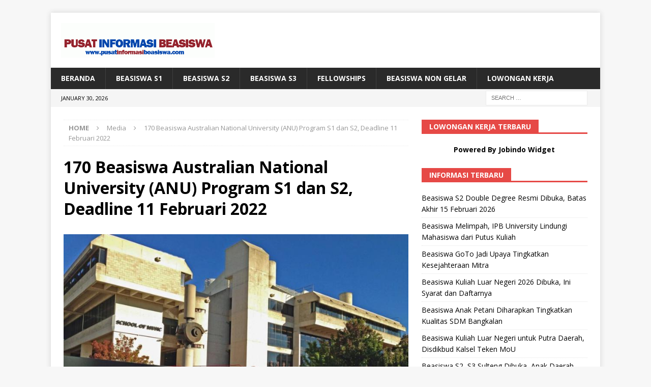

--- FILE ---
content_type: text/html; charset=UTF-8
request_url: https://www.pusatinformasibeasiswa.com/170-beasiswa-australian-national-university-anu-program-s1-dan-s2-deadline-11-februari-2022/anu-building/
body_size: 11117
content:
<!DOCTYPE html>
<html class="no-js mh-one-sb" dir="ltr" lang="en-US" prefix="og: https://ogp.me/ns#">
<head>
<meta name="google-site-verification" content="hBR0UYikRGaDSJAAVncXDznUG0Cx5T9IxFp-cbfTspk" />
	<meta name="msvalidate.01" content="6A407C6583D524273EF015A548D10A04" />
<meta charset="UTF-8">
<meta name="viewport" content="width=device-width, initial-scale=1.0">
<link rel="profile" href="https://gmpg.org/xfn/11" />
<title>170 Beasiswa Australian National University (ANU) Program S1 dan S2, Deadline 11 Februari 2022 | Pusat Informasi Beasiswa</title>
	<style>img:is([sizes="auto" i], [sizes^="auto," i]) { contain-intrinsic-size: 3000px 1500px }</style>
	
		<!-- All in One SEO 4.8.1.1 - aioseo.com -->
	<meta name="description" content="170 Beasiswa Australian National University (ANU) Program S1 dan S2, Deadline 11 Februari 2022" />
	<meta name="robots" content="max-image-preview:large" />
	<meta name="author" content="admin"/>
	<link rel="canonical" href="https://www.pusatinformasibeasiswa.com/170-beasiswa-australian-national-university-anu-program-s1-dan-s2-deadline-11-februari-2022/anu-building/" />
	<meta name="generator" content="All in One SEO (AIOSEO) 4.8.1.1" />
		<meta property="og:locale" content="en_US" />
		<meta property="og:site_name" content="Pusat Informasi Beasiswa | Beasiswa D3 S1 S2 S3 Dalam Negeri &amp; Luar Negeri" />
		<meta property="og:type" content="article" />
		<meta property="og:title" content="170 Beasiswa Australian National University (ANU) Program S1 dan S2, Deadline 11 Februari 2022 | Pusat Informasi Beasiswa" />
		<meta property="og:description" content="170 Beasiswa Australian National University (ANU) Program S1 dan S2, Deadline 11 Februari 2022" />
		<meta property="og:url" content="https://www.pusatinformasibeasiswa.com/170-beasiswa-australian-national-university-anu-program-s1-dan-s2-deadline-11-februari-2022/anu-building/" />
		<meta property="og:image" content="https://www.pusatinformasibeasiswa.com/wp-content/uploads/2015/10/cropped-pusatinformasibeasiswa.gif" />
		<meta property="og:image:secure_url" content="https://www.pusatinformasibeasiswa.com/wp-content/uploads/2015/10/cropped-pusatinformasibeasiswa.gif" />
		<meta property="article:published_time" content="2021-07-30T00:14:55+00:00" />
		<meta property="article:modified_time" content="2021-07-30T00:15:01+00:00" />
		<meta name="twitter:card" content="summary" />
		<meta name="twitter:title" content="170 Beasiswa Australian National University (ANU) Program S1 dan S2, Deadline 11 Februari 2022 | Pusat Informasi Beasiswa" />
		<meta name="twitter:description" content="170 Beasiswa Australian National University (ANU) Program S1 dan S2, Deadline 11 Februari 2022" />
		<meta name="twitter:image" content="https://www.pusatinformasibeasiswa.com/wp-content/uploads/2015/10/cropped-pusatinformasibeasiswa.gif" />
		<script type="application/ld+json" class="aioseo-schema">
			{"@context":"https:\/\/schema.org","@graph":[{"@type":"BreadcrumbList","@id":"https:\/\/www.pusatinformasibeasiswa.com\/170-beasiswa-australian-national-university-anu-program-s1-dan-s2-deadline-11-februari-2022\/anu-building\/#breadcrumblist","itemListElement":[{"@type":"ListItem","@id":"https:\/\/www.pusatinformasibeasiswa.com\/#listItem","position":1,"name":"Home","item":"https:\/\/www.pusatinformasibeasiswa.com\/","nextItem":{"@type":"ListItem","@id":"https:\/\/www.pusatinformasibeasiswa.com\/170-beasiswa-australian-national-university-anu-program-s1-dan-s2-deadline-11-februari-2022\/anu-building\/#listItem","name":"170 Beasiswa Australian National University (ANU) Program S1 dan S2, Deadline 11 Februari 2022"}},{"@type":"ListItem","@id":"https:\/\/www.pusatinformasibeasiswa.com\/170-beasiswa-australian-national-university-anu-program-s1-dan-s2-deadline-11-februari-2022\/anu-building\/#listItem","position":2,"name":"170 Beasiswa Australian National University (ANU) Program S1 dan S2, Deadline 11 Februari 2022","previousItem":{"@type":"ListItem","@id":"https:\/\/www.pusatinformasibeasiswa.com\/#listItem","name":"Home"}}]},{"@type":"ItemPage","@id":"https:\/\/www.pusatinformasibeasiswa.com\/170-beasiswa-australian-national-university-anu-program-s1-dan-s2-deadline-11-februari-2022\/anu-building\/#itempage","url":"https:\/\/www.pusatinformasibeasiswa.com\/170-beasiswa-australian-national-university-anu-program-s1-dan-s2-deadline-11-februari-2022\/anu-building\/","name":"170 Beasiswa Australian National University (ANU) Program S1 dan S2, Deadline 11 Februari 2022 | Pusat Informasi Beasiswa","description":"170 Beasiswa Australian National University (ANU) Program S1 dan S2, Deadline 11 Februari 2022","inLanguage":"en-US","isPartOf":{"@id":"https:\/\/www.pusatinformasibeasiswa.com\/#website"},"breadcrumb":{"@id":"https:\/\/www.pusatinformasibeasiswa.com\/170-beasiswa-australian-national-university-anu-program-s1-dan-s2-deadline-11-februari-2022\/anu-building\/#breadcrumblist"},"author":{"@id":"https:\/\/www.pusatinformasibeasiswa.com\/author\/admin\/#author"},"creator":{"@id":"https:\/\/www.pusatinformasibeasiswa.com\/author\/admin\/#author"},"datePublished":"2021-07-30T07:14:55+07:00","dateModified":"2021-07-30T07:15:01+07:00"},{"@type":"Organization","@id":"https:\/\/www.pusatinformasibeasiswa.com\/#organization","name":"Pusat Informasi Beasiswa","description":"Beasiswa D3 S1 S2 S3 Dalam Negeri & Luar Negeri","url":"https:\/\/www.pusatinformasibeasiswa.com\/","logo":{"@type":"ImageObject","url":"https:\/\/www.pusatinformasibeasiswa.com\/wp-content\/uploads\/2015\/10\/cropped-pusatinformasibeasiswa.gif","@id":"https:\/\/www.pusatinformasibeasiswa.com\/170-beasiswa-australian-national-university-anu-program-s1-dan-s2-deadline-11-februari-2022\/anu-building\/#organizationLogo","width":556,"height":126},"image":{"@id":"https:\/\/www.pusatinformasibeasiswa.com\/170-beasiswa-australian-national-university-anu-program-s1-dan-s2-deadline-11-februari-2022\/anu-building\/#organizationLogo"}},{"@type":"Person","@id":"https:\/\/www.pusatinformasibeasiswa.com\/author\/admin\/#author","url":"https:\/\/www.pusatinformasibeasiswa.com\/author\/admin\/","name":"admin","image":{"@type":"ImageObject","@id":"https:\/\/www.pusatinformasibeasiswa.com\/170-beasiswa-australian-national-university-anu-program-s1-dan-s2-deadline-11-februari-2022\/anu-building\/#authorImage","url":"https:\/\/secure.gravatar.com\/avatar\/ef64d23a472ad45c17fe7e1dbfd8e37504616f7b097546671cca43d352211ca0?s=96&d=mm&r=g","width":96,"height":96,"caption":"admin"}},{"@type":"WebSite","@id":"https:\/\/www.pusatinformasibeasiswa.com\/#website","url":"https:\/\/www.pusatinformasibeasiswa.com\/","name":"Pusat Informasi Beasiswa","description":"Beasiswa D3 S1 S2 S3 Dalam Negeri & Luar Negeri","inLanguage":"en-US","publisher":{"@id":"https:\/\/www.pusatinformasibeasiswa.com\/#organization"}}]}
		</script>
		<!-- All in One SEO -->

<link rel='dns-prefetch' href='//static.addtoany.com' />
<link rel='dns-prefetch' href='//fonts.googleapis.com' />
<link rel="alternate" type="application/rss+xml" title="Pusat Informasi Beasiswa &raquo; Feed" href="https://www.pusatinformasibeasiswa.com/feed/" />
		<!-- This site uses the Google Analytics by MonsterInsights plugin v9.11.1 - Using Analytics tracking - https://www.monsterinsights.com/ -->
		<!-- Note: MonsterInsights is not currently configured on this site. The site owner needs to authenticate with Google Analytics in the MonsterInsights settings panel. -->
					<!-- No tracking code set -->
				<!-- / Google Analytics by MonsterInsights -->
		<script type="e88aad4975ae4c6c97ae1aaa-text/javascript">
/* <![CDATA[ */
window._wpemojiSettings = {"baseUrl":"https:\/\/s.w.org\/images\/core\/emoji\/16.0.1\/72x72\/","ext":".png","svgUrl":"https:\/\/s.w.org\/images\/core\/emoji\/16.0.1\/svg\/","svgExt":".svg","source":{"concatemoji":"https:\/\/www.pusatinformasibeasiswa.com\/wp-includes\/js\/wp-emoji-release.min.js?ver=6.8.3"}};
/*! This file is auto-generated */
!function(s,n){var o,i,e;function c(e){try{var t={supportTests:e,timestamp:(new Date).valueOf()};sessionStorage.setItem(o,JSON.stringify(t))}catch(e){}}function p(e,t,n){e.clearRect(0,0,e.canvas.width,e.canvas.height),e.fillText(t,0,0);var t=new Uint32Array(e.getImageData(0,0,e.canvas.width,e.canvas.height).data),a=(e.clearRect(0,0,e.canvas.width,e.canvas.height),e.fillText(n,0,0),new Uint32Array(e.getImageData(0,0,e.canvas.width,e.canvas.height).data));return t.every(function(e,t){return e===a[t]})}function u(e,t){e.clearRect(0,0,e.canvas.width,e.canvas.height),e.fillText(t,0,0);for(var n=e.getImageData(16,16,1,1),a=0;a<n.data.length;a++)if(0!==n.data[a])return!1;return!0}function f(e,t,n,a){switch(t){case"flag":return n(e,"\ud83c\udff3\ufe0f\u200d\u26a7\ufe0f","\ud83c\udff3\ufe0f\u200b\u26a7\ufe0f")?!1:!n(e,"\ud83c\udde8\ud83c\uddf6","\ud83c\udde8\u200b\ud83c\uddf6")&&!n(e,"\ud83c\udff4\udb40\udc67\udb40\udc62\udb40\udc65\udb40\udc6e\udb40\udc67\udb40\udc7f","\ud83c\udff4\u200b\udb40\udc67\u200b\udb40\udc62\u200b\udb40\udc65\u200b\udb40\udc6e\u200b\udb40\udc67\u200b\udb40\udc7f");case"emoji":return!a(e,"\ud83e\udedf")}return!1}function g(e,t,n,a){var r="undefined"!=typeof WorkerGlobalScope&&self instanceof WorkerGlobalScope?new OffscreenCanvas(300,150):s.createElement("canvas"),o=r.getContext("2d",{willReadFrequently:!0}),i=(o.textBaseline="top",o.font="600 32px Arial",{});return e.forEach(function(e){i[e]=t(o,e,n,a)}),i}function t(e){var t=s.createElement("script");t.src=e,t.defer=!0,s.head.appendChild(t)}"undefined"!=typeof Promise&&(o="wpEmojiSettingsSupports",i=["flag","emoji"],n.supports={everything:!0,everythingExceptFlag:!0},e=new Promise(function(e){s.addEventListener("DOMContentLoaded",e,{once:!0})}),new Promise(function(t){var n=function(){try{var e=JSON.parse(sessionStorage.getItem(o));if("object"==typeof e&&"number"==typeof e.timestamp&&(new Date).valueOf()<e.timestamp+604800&&"object"==typeof e.supportTests)return e.supportTests}catch(e){}return null}();if(!n){if("undefined"!=typeof Worker&&"undefined"!=typeof OffscreenCanvas&&"undefined"!=typeof URL&&URL.createObjectURL&&"undefined"!=typeof Blob)try{var e="postMessage("+g.toString()+"("+[JSON.stringify(i),f.toString(),p.toString(),u.toString()].join(",")+"));",a=new Blob([e],{type:"text/javascript"}),r=new Worker(URL.createObjectURL(a),{name:"wpTestEmojiSupports"});return void(r.onmessage=function(e){c(n=e.data),r.terminate(),t(n)})}catch(e){}c(n=g(i,f,p,u))}t(n)}).then(function(e){for(var t in e)n.supports[t]=e[t],n.supports.everything=n.supports.everything&&n.supports[t],"flag"!==t&&(n.supports.everythingExceptFlag=n.supports.everythingExceptFlag&&n.supports[t]);n.supports.everythingExceptFlag=n.supports.everythingExceptFlag&&!n.supports.flag,n.DOMReady=!1,n.readyCallback=function(){n.DOMReady=!0}}).then(function(){return e}).then(function(){var e;n.supports.everything||(n.readyCallback(),(e=n.source||{}).concatemoji?t(e.concatemoji):e.wpemoji&&e.twemoji&&(t(e.twemoji),t(e.wpemoji)))}))}((window,document),window._wpemojiSettings);
/* ]]> */
</script>
<style id='wp-emoji-styles-inline-css' type='text/css'>

	img.wp-smiley, img.emoji {
		display: inline !important;
		border: none !important;
		box-shadow: none !important;
		height: 1em !important;
		width: 1em !important;
		margin: 0 0.07em !important;
		vertical-align: -0.1em !important;
		background: none !important;
		padding: 0 !important;
	}
</style>
<link rel='stylesheet' id='wp-block-library-css' href='https://www.pusatinformasibeasiswa.com/wp-includes/css/dist/block-library/style.min.css?ver=6.8.3' type='text/css' media='all' />
<style id='classic-theme-styles-inline-css' type='text/css'>
/*! This file is auto-generated */
.wp-block-button__link{color:#fff;background-color:#32373c;border-radius:9999px;box-shadow:none;text-decoration:none;padding:calc(.667em + 2px) calc(1.333em + 2px);font-size:1.125em}.wp-block-file__button{background:#32373c;color:#fff;text-decoration:none}
</style>
<style id='global-styles-inline-css' type='text/css'>
:root{--wp--preset--aspect-ratio--square: 1;--wp--preset--aspect-ratio--4-3: 4/3;--wp--preset--aspect-ratio--3-4: 3/4;--wp--preset--aspect-ratio--3-2: 3/2;--wp--preset--aspect-ratio--2-3: 2/3;--wp--preset--aspect-ratio--16-9: 16/9;--wp--preset--aspect-ratio--9-16: 9/16;--wp--preset--color--black: #000000;--wp--preset--color--cyan-bluish-gray: #abb8c3;--wp--preset--color--white: #ffffff;--wp--preset--color--pale-pink: #f78da7;--wp--preset--color--vivid-red: #cf2e2e;--wp--preset--color--luminous-vivid-orange: #ff6900;--wp--preset--color--luminous-vivid-amber: #fcb900;--wp--preset--color--light-green-cyan: #7bdcb5;--wp--preset--color--vivid-green-cyan: #00d084;--wp--preset--color--pale-cyan-blue: #8ed1fc;--wp--preset--color--vivid-cyan-blue: #0693e3;--wp--preset--color--vivid-purple: #9b51e0;--wp--preset--gradient--vivid-cyan-blue-to-vivid-purple: linear-gradient(135deg,rgba(6,147,227,1) 0%,rgb(155,81,224) 100%);--wp--preset--gradient--light-green-cyan-to-vivid-green-cyan: linear-gradient(135deg,rgb(122,220,180) 0%,rgb(0,208,130) 100%);--wp--preset--gradient--luminous-vivid-amber-to-luminous-vivid-orange: linear-gradient(135deg,rgba(252,185,0,1) 0%,rgba(255,105,0,1) 100%);--wp--preset--gradient--luminous-vivid-orange-to-vivid-red: linear-gradient(135deg,rgba(255,105,0,1) 0%,rgb(207,46,46) 100%);--wp--preset--gradient--very-light-gray-to-cyan-bluish-gray: linear-gradient(135deg,rgb(238,238,238) 0%,rgb(169,184,195) 100%);--wp--preset--gradient--cool-to-warm-spectrum: linear-gradient(135deg,rgb(74,234,220) 0%,rgb(151,120,209) 20%,rgb(207,42,186) 40%,rgb(238,44,130) 60%,rgb(251,105,98) 80%,rgb(254,248,76) 100%);--wp--preset--gradient--blush-light-purple: linear-gradient(135deg,rgb(255,206,236) 0%,rgb(152,150,240) 100%);--wp--preset--gradient--blush-bordeaux: linear-gradient(135deg,rgb(254,205,165) 0%,rgb(254,45,45) 50%,rgb(107,0,62) 100%);--wp--preset--gradient--luminous-dusk: linear-gradient(135deg,rgb(255,203,112) 0%,rgb(199,81,192) 50%,rgb(65,88,208) 100%);--wp--preset--gradient--pale-ocean: linear-gradient(135deg,rgb(255,245,203) 0%,rgb(182,227,212) 50%,rgb(51,167,181) 100%);--wp--preset--gradient--electric-grass: linear-gradient(135deg,rgb(202,248,128) 0%,rgb(113,206,126) 100%);--wp--preset--gradient--midnight: linear-gradient(135deg,rgb(2,3,129) 0%,rgb(40,116,252) 100%);--wp--preset--font-size--small: 13px;--wp--preset--font-size--medium: 20px;--wp--preset--font-size--large: 36px;--wp--preset--font-size--x-large: 42px;--wp--preset--spacing--20: 0.44rem;--wp--preset--spacing--30: 0.67rem;--wp--preset--spacing--40: 1rem;--wp--preset--spacing--50: 1.5rem;--wp--preset--spacing--60: 2.25rem;--wp--preset--spacing--70: 3.38rem;--wp--preset--spacing--80: 5.06rem;--wp--preset--shadow--natural: 6px 6px 9px rgba(0, 0, 0, 0.2);--wp--preset--shadow--deep: 12px 12px 50px rgba(0, 0, 0, 0.4);--wp--preset--shadow--sharp: 6px 6px 0px rgba(0, 0, 0, 0.2);--wp--preset--shadow--outlined: 6px 6px 0px -3px rgba(255, 255, 255, 1), 6px 6px rgba(0, 0, 0, 1);--wp--preset--shadow--crisp: 6px 6px 0px rgba(0, 0, 0, 1);}:where(.is-layout-flex){gap: 0.5em;}:where(.is-layout-grid){gap: 0.5em;}body .is-layout-flex{display: flex;}.is-layout-flex{flex-wrap: wrap;align-items: center;}.is-layout-flex > :is(*, div){margin: 0;}body .is-layout-grid{display: grid;}.is-layout-grid > :is(*, div){margin: 0;}:where(.wp-block-columns.is-layout-flex){gap: 2em;}:where(.wp-block-columns.is-layout-grid){gap: 2em;}:where(.wp-block-post-template.is-layout-flex){gap: 1.25em;}:where(.wp-block-post-template.is-layout-grid){gap: 1.25em;}.has-black-color{color: var(--wp--preset--color--black) !important;}.has-cyan-bluish-gray-color{color: var(--wp--preset--color--cyan-bluish-gray) !important;}.has-white-color{color: var(--wp--preset--color--white) !important;}.has-pale-pink-color{color: var(--wp--preset--color--pale-pink) !important;}.has-vivid-red-color{color: var(--wp--preset--color--vivid-red) !important;}.has-luminous-vivid-orange-color{color: var(--wp--preset--color--luminous-vivid-orange) !important;}.has-luminous-vivid-amber-color{color: var(--wp--preset--color--luminous-vivid-amber) !important;}.has-light-green-cyan-color{color: var(--wp--preset--color--light-green-cyan) !important;}.has-vivid-green-cyan-color{color: var(--wp--preset--color--vivid-green-cyan) !important;}.has-pale-cyan-blue-color{color: var(--wp--preset--color--pale-cyan-blue) !important;}.has-vivid-cyan-blue-color{color: var(--wp--preset--color--vivid-cyan-blue) !important;}.has-vivid-purple-color{color: var(--wp--preset--color--vivid-purple) !important;}.has-black-background-color{background-color: var(--wp--preset--color--black) !important;}.has-cyan-bluish-gray-background-color{background-color: var(--wp--preset--color--cyan-bluish-gray) !important;}.has-white-background-color{background-color: var(--wp--preset--color--white) !important;}.has-pale-pink-background-color{background-color: var(--wp--preset--color--pale-pink) !important;}.has-vivid-red-background-color{background-color: var(--wp--preset--color--vivid-red) !important;}.has-luminous-vivid-orange-background-color{background-color: var(--wp--preset--color--luminous-vivid-orange) !important;}.has-luminous-vivid-amber-background-color{background-color: var(--wp--preset--color--luminous-vivid-amber) !important;}.has-light-green-cyan-background-color{background-color: var(--wp--preset--color--light-green-cyan) !important;}.has-vivid-green-cyan-background-color{background-color: var(--wp--preset--color--vivid-green-cyan) !important;}.has-pale-cyan-blue-background-color{background-color: var(--wp--preset--color--pale-cyan-blue) !important;}.has-vivid-cyan-blue-background-color{background-color: var(--wp--preset--color--vivid-cyan-blue) !important;}.has-vivid-purple-background-color{background-color: var(--wp--preset--color--vivid-purple) !important;}.has-black-border-color{border-color: var(--wp--preset--color--black) !important;}.has-cyan-bluish-gray-border-color{border-color: var(--wp--preset--color--cyan-bluish-gray) !important;}.has-white-border-color{border-color: var(--wp--preset--color--white) !important;}.has-pale-pink-border-color{border-color: var(--wp--preset--color--pale-pink) !important;}.has-vivid-red-border-color{border-color: var(--wp--preset--color--vivid-red) !important;}.has-luminous-vivid-orange-border-color{border-color: var(--wp--preset--color--luminous-vivid-orange) !important;}.has-luminous-vivid-amber-border-color{border-color: var(--wp--preset--color--luminous-vivid-amber) !important;}.has-light-green-cyan-border-color{border-color: var(--wp--preset--color--light-green-cyan) !important;}.has-vivid-green-cyan-border-color{border-color: var(--wp--preset--color--vivid-green-cyan) !important;}.has-pale-cyan-blue-border-color{border-color: var(--wp--preset--color--pale-cyan-blue) !important;}.has-vivid-cyan-blue-border-color{border-color: var(--wp--preset--color--vivid-cyan-blue) !important;}.has-vivid-purple-border-color{border-color: var(--wp--preset--color--vivid-purple) !important;}.has-vivid-cyan-blue-to-vivid-purple-gradient-background{background: var(--wp--preset--gradient--vivid-cyan-blue-to-vivid-purple) !important;}.has-light-green-cyan-to-vivid-green-cyan-gradient-background{background: var(--wp--preset--gradient--light-green-cyan-to-vivid-green-cyan) !important;}.has-luminous-vivid-amber-to-luminous-vivid-orange-gradient-background{background: var(--wp--preset--gradient--luminous-vivid-amber-to-luminous-vivid-orange) !important;}.has-luminous-vivid-orange-to-vivid-red-gradient-background{background: var(--wp--preset--gradient--luminous-vivid-orange-to-vivid-red) !important;}.has-very-light-gray-to-cyan-bluish-gray-gradient-background{background: var(--wp--preset--gradient--very-light-gray-to-cyan-bluish-gray) !important;}.has-cool-to-warm-spectrum-gradient-background{background: var(--wp--preset--gradient--cool-to-warm-spectrum) !important;}.has-blush-light-purple-gradient-background{background: var(--wp--preset--gradient--blush-light-purple) !important;}.has-blush-bordeaux-gradient-background{background: var(--wp--preset--gradient--blush-bordeaux) !important;}.has-luminous-dusk-gradient-background{background: var(--wp--preset--gradient--luminous-dusk) !important;}.has-pale-ocean-gradient-background{background: var(--wp--preset--gradient--pale-ocean) !important;}.has-electric-grass-gradient-background{background: var(--wp--preset--gradient--electric-grass) !important;}.has-midnight-gradient-background{background: var(--wp--preset--gradient--midnight) !important;}.has-small-font-size{font-size: var(--wp--preset--font-size--small) !important;}.has-medium-font-size{font-size: var(--wp--preset--font-size--medium) !important;}.has-large-font-size{font-size: var(--wp--preset--font-size--large) !important;}.has-x-large-font-size{font-size: var(--wp--preset--font-size--x-large) !important;}
:where(.wp-block-post-template.is-layout-flex){gap: 1.25em;}:where(.wp-block-post-template.is-layout-grid){gap: 1.25em;}
:where(.wp-block-columns.is-layout-flex){gap: 2em;}:where(.wp-block-columns.is-layout-grid){gap: 2em;}
:root :where(.wp-block-pullquote){font-size: 1.5em;line-height: 1.6;}
</style>
<link rel='stylesheet' id='mh-magazine-css' href='https://www.pusatinformasibeasiswa.com/wp-content/themes/mh-magazine/style.css?ver=3.8.2' type='text/css' media='all' />
<link rel='stylesheet' id='mh-font-awesome-css' href='https://www.pusatinformasibeasiswa.com/wp-content/themes/mh-magazine/includes/font-awesome.min.css' type='text/css' media='all' />
<link crossorigin="anonymous" rel='stylesheet' id='mh-google-fonts-css' href='https://fonts.googleapis.com/css?family=Open+Sans:300,400,400italic,600,700' type='text/css' media='all' />
<link rel='stylesheet' id='addtoany-css' href='https://www.pusatinformasibeasiswa.com/wp-content/plugins/add-to-any/addtoany.min.css?ver=1.16' type='text/css' media='all' />
<script type="e88aad4975ae4c6c97ae1aaa-text/javascript" id="addtoany-core-js-before">
/* <![CDATA[ */
window.a2a_config=window.a2a_config||{};a2a_config.callbacks=[];a2a_config.overlays=[];a2a_config.templates={};
/* ]]> */
</script>
<script type="e88aad4975ae4c6c97ae1aaa-text/javascript" defer src="https://static.addtoany.com/menu/page.js" id="addtoany-core-js"></script>
<script type="e88aad4975ae4c6c97ae1aaa-text/javascript" src="https://www.pusatinformasibeasiswa.com/wp-includes/js/jquery/jquery.min.js?ver=3.7.1" id="jquery-core-js"></script>
<script type="e88aad4975ae4c6c97ae1aaa-text/javascript" src="https://www.pusatinformasibeasiswa.com/wp-includes/js/jquery/jquery-migrate.min.js?ver=3.4.1" id="jquery-migrate-js"></script>
<script type="e88aad4975ae4c6c97ae1aaa-text/javascript" id="jquery-js-after">
/* <![CDATA[ */
jQuery(document).ready(function() {
	jQuery(".2d0f85db580bf5fc2c6a0a1f61abc30b").click(function() {
		jQuery.post(
			"https://www.pusatinformasibeasiswa.com/wp-admin/admin-ajax.php", {
				"action": "quick_adsense_onpost_ad_click",
				"quick_adsense_onpost_ad_index": jQuery(this).attr("data-index"),
				"quick_adsense_nonce": "001a1327d3",
			}, function(response) { }
		);
	});
});
/* ]]> */
</script>
<script type="e88aad4975ae4c6c97ae1aaa-text/javascript" defer src="https://www.pusatinformasibeasiswa.com/wp-content/plugins/add-to-any/addtoany.min.js?ver=1.1" id="addtoany-jquery-js"></script>
<script type="e88aad4975ae4c6c97ae1aaa-text/javascript" src="https://www.pusatinformasibeasiswa.com/wp-content/themes/mh-magazine/js/scripts.js?ver=3.8.2" id="mh-scripts-js"></script>
<link rel="https://api.w.org/" href="https://www.pusatinformasibeasiswa.com/wp-json/" /><link rel="alternate" title="JSON" type="application/json" href="https://www.pusatinformasibeasiswa.com/wp-json/wp/v2/media/26889" /><link rel="EditURI" type="application/rsd+xml" title="RSD" href="https://www.pusatinformasibeasiswa.com/xmlrpc.php?rsd" />
<meta name="generator" content="WordPress 6.8.3" />
<link rel='shortlink' href='https://www.pusatinformasibeasiswa.com/?p=26889' />
<link rel="alternate" title="oEmbed (JSON)" type="application/json+oembed" href="https://www.pusatinformasibeasiswa.com/wp-json/oembed/1.0/embed?url=https%3A%2F%2Fwww.pusatinformasibeasiswa.com%2F170-beasiswa-australian-national-university-anu-program-s1-dan-s2-deadline-11-februari-2022%2Fanu-building%2F" />
<link rel="alternate" title="oEmbed (XML)" type="text/xml+oembed" href="https://www.pusatinformasibeasiswa.com/wp-json/oembed/1.0/embed?url=https%3A%2F%2Fwww.pusatinformasibeasiswa.com%2F170-beasiswa-australian-national-university-anu-program-s1-dan-s2-deadline-11-februari-2022%2Fanu-building%2F&#038;format=xml" />
<script data-ad-client="ca-pub-9167259988363961" async src="https://pagead2.googlesyndication.com/pagead/js/adsbygoogle.js" type="e88aad4975ae4c6c97ae1aaa-text/javascript"></script><!--[if lt IE 9]>
<script src="https://www.pusatinformasibeasiswa.com/wp-content/themes/mh-magazine/js/css3-mediaqueries.js"></script>
<![endif]-->
<link rel="amphtml" href="https://www.pusatinformasibeasiswa.com/170-beasiswa-australian-national-university-anu-program-s1-dan-s2-deadline-11-februari-2022/anu-building/?amp"><link rel="icon" href="https://www.pusatinformasibeasiswa.com/wp-content/uploads/2016/12/cropped-ScholarshipIcon-32x32.png" sizes="32x32" />
<link rel="icon" href="https://www.pusatinformasibeasiswa.com/wp-content/uploads/2016/12/cropped-ScholarshipIcon-192x192.png" sizes="192x192" />
<link rel="apple-touch-icon" href="https://www.pusatinformasibeasiswa.com/wp-content/uploads/2016/12/cropped-ScholarshipIcon-180x180.png" />
<meta name="msapplication-TileImage" content="https://www.pusatinformasibeasiswa.com/wp-content/uploads/2016/12/cropped-ScholarshipIcon-270x270.png" />
	<script async src="//pagead2.googlesyndication.com/pagead/js/adsbygoogle.js" type="e88aad4975ae4c6c97ae1aaa-text/javascript"></script>
<script type="e88aad4975ae4c6c97ae1aaa-text/javascript">
     (adsbygoogle = window.adsbygoogle || []).push({
          google_ad_client: "ca-pub-6591790575354930",
          enable_page_level_ads: true
     });
</script>
	
	<!-- Histats.com  START  (aync)-->
<script type="e88aad4975ae4c6c97ae1aaa-text/javascript">var _Hasync= _Hasync|| [];
_Hasync.push(['Histats.start', '1,2198625,4,0,0,0,00010000']);
_Hasync.push(['Histats.fasi', '1']);
_Hasync.push(['Histats.track_hits', '']);
(function() {
var hs = document.createElement('script'); hs.type = 'text/javascript'; hs.async = true;
hs.src = ('//s10.histats.com/js15_as.js');
(document.getElementsByTagName('head')[0] || document.getElementsByTagName('body')[0]).appendChild(hs);
})();</script>
<noscript><a href="/" target="_blank"><img  src="//sstatic1.histats.com/0.gif?2198625&101" alt="" border="0"></a></noscript>
<!-- Histats.com  END  -->
	
</head>
<body id="mh-mobile" class="attachment wp-singular attachment-template-default single single-attachment postid-26889 attachmentid-26889 attachment-jpeg wp-custom-logo wp-theme-mh-magazine mh-boxed-layout mh-right-sb mh-loop-layout1 mh-widget-layout5" itemscope="itemscope" itemtype="http://schema.org/WebPage">
<div class="mh-container mh-container-outer">
<div class="mh-header-nav-mobile clearfix"></div>
	<div class="mh-preheader">
    	<div class="mh-container mh-container-inner mh-row clearfix">
							<div class="mh-header-bar-content mh-header-bar-top-left mh-col-2-3 clearfix">
									</div>
										<div class="mh-header-bar-content mh-header-bar-top-right mh-col-1-3 clearfix">
									</div>
					</div>
	</div>
<header class="mh-header" itemscope="itemscope" itemtype="http://schema.org/WPHeader">
	<div class="mh-container mh-container-inner clearfix">
		<div class="mh-custom-header clearfix">
<div class="mh-header-columns mh-row clearfix">
<div class="mh-col-1-3 mh-site-identity">
<div class="mh-site-logo" role="banner" itemscope="itemscope" itemtype="http://schema.org/Brand">
<a href="https://www.pusatinformasibeasiswa.com/" class="custom-logo-link" rel="home"><img width="556" height="126" src="https://www.pusatinformasibeasiswa.com/wp-content/uploads/2015/10/cropped-pusatinformasibeasiswa.gif" class="custom-logo" alt="Pusat Informasi Beasiswa" decoding="async" fetchpriority="high" /></a></div>
</div>
<aside class="mh-col-2-3 mh-header-widget-2">
<div id="custom_html-5" class="widget_text mh-widget mh-header-2 widget_custom_html"><div class="textwidget custom-html-widget"><!--
<a href="http://tdu.jobindo.com/" rel="attachment wp-att-20357"><img class="alignnone size-full wp-image-20357" src="http://www.pusatinformasibeasiswa.com/wp-content/uploads/2015/10/1taiwanBANNER.png" alt="" width="100%" /></a>
--></div></div></aside>
</div>
</div>
	</div>
	<div class="mh-main-nav-wrap">
		<nav class="mh-navigation mh-main-nav mh-container mh-container-inner clearfix" itemscope="itemscope" itemtype="http://schema.org/SiteNavigationElement">
			<div class="menu-menu-bawah-container"><ul id="menu-menu-bawah" class="menu"><li id="menu-item-8447" class="menu-item menu-item-type-custom menu-item-object-custom menu-item-home menu-item-8447"><a href="https://www.pusatinformasibeasiswa.com">BERANDA</a></li>
<li id="menu-item-7636" class="menu-item menu-item-type-taxonomy menu-item-object-category menu-item-7636"><a href="https://www.pusatinformasibeasiswa.com/category/beasiswa-s1/">Beasiswa S1</a></li>
<li id="menu-item-7634" class="menu-item menu-item-type-taxonomy menu-item-object-category menu-item-7634"><a href="https://www.pusatinformasibeasiswa.com/category/beasiswa-s2/">Beasiswa S2</a></li>
<li id="menu-item-7635" class="menu-item menu-item-type-taxonomy menu-item-object-category menu-item-7635"><a href="https://www.pusatinformasibeasiswa.com/category/beasiswa-s3/">Beasiswa S3</a></li>
<li id="menu-item-7637" class="menu-item menu-item-type-taxonomy menu-item-object-category menu-item-7637"><a href="https://www.pusatinformasibeasiswa.com/category/fellowships/">Fellowships</a></li>
<li id="menu-item-7638" class="menu-item menu-item-type-taxonomy menu-item-object-category menu-item-7638"><a href="https://www.pusatinformasibeasiswa.com/category/non-gelar/">Beasiswa Non Gelar</a></li>
<li id="menu-item-19465" class="menu-item menu-item-type-custom menu-item-object-custom menu-item-19465"><a href="http://lowongan.pusatinformasibeasiswa.com/">Lowongan Kerja</a></li>
</ul></div>		</nav>
	</div>
	</header>
	<div class="mh-subheader">
		<div class="mh-container mh-container-inner mh-row clearfix">
							<div class="mh-header-bar-content mh-header-bar-bottom-left mh-col-2-3 clearfix">
											<div class="mh-header-date mh-header-date-bottom">
							January 30, 2026						</div>
									</div>
										<div class="mh-header-bar-content mh-header-bar-bottom-right mh-col-1-3 clearfix">
											<aside class="mh-header-search mh-header-search-bottom">
							<form role="search" method="get" class="search-form" action="https://www.pusatinformasibeasiswa.com/">
				<label>
					<span class="screen-reader-text">Search for:</span>
					<input type="search" class="search-field" placeholder="Search &hellip;" value="" name="s" />
				</label>
				<input type="submit" class="search-submit" value="Search" />
			</form>						</aside>
									</div>
					</div>
	</div>
<div class="mh-wrapper clearfix">
	<div class="mh-main clearfix">
		<div id="main-content" class="mh-content" role="main"><nav class="mh-breadcrumb"><span itemscope itemtype="http://data-vocabulary.org/Breadcrumb"><a href="https://www.pusatinformasibeasiswa.com" itemprop="url"><span itemprop="title">Home</span></a></span><span class="mh-breadcrumb-delimiter"><i class="fa fa-angle-right"></i></span>Media<span class="mh-breadcrumb-delimiter"><i class="fa fa-angle-right"></i></span>170 Beasiswa Australian National University (ANU) Program S1 dan S2, Deadline 11 Februari 2022</nav>
				<article id="post-26889" class="post-26889 attachment type-attachment status-inherit hentry">
					<header class="entry-header">
						<h1 class="entry-title">170 Beasiswa Australian National University (ANU) Program S1 dan S2, Deadline 11 Februari 2022</h1>					</header>
					<figure class="entry-thumbnail">
												<a href="https://www.pusatinformasibeasiswa.com/wp-content/uploads/2021/07/anu-building.jpg" title="170 Beasiswa Australian National University (ANU) Program S1 dan S2, Deadline 11 Februari 2022" rel="attachment" target="_blank">
							<img src="https://www.pusatinformasibeasiswa.com/wp-content/uploads/2021/07/anu-building.jpg" width="800" height="534" class="attachment-medium" alt="170 Beasiswa Australian National University (ANU) Program S1 dan S2, Deadline 11 Februari 2022" />
						</a>
											</figure>
											<div class="mh-attachment-content entry-content clearfix">
							<div class="2d0f85db580bf5fc2c6a0a1f61abc30b" data-index="2" style="float: none; margin:10px 0 10px 0; text-align:center;">
<div id="divglobalbysikose1"></div>
<script type="e88aad4975ae4c6c97ae1aaa-text/javascript" src="//kelaskaryawan.web.id/global/vendor/global.js"></script>
<script type="e88aad4975ae4c6c97ae1aaa-text/javascript">
   Global.init([1]);
   Global.createGlobal();
</script>
</div>
<p>170 Beasiswa Australian National University (ANU) Program S1 dan S2, Deadline 11 Februari 2022</p>
<div class="2d0f85db580bf5fc2c6a0a1f61abc30b" data-index="3" style="float: none; margin:10px 0 10px 0; text-align:center;">
<script async src="//pagead2.googlesyndication.com/pagead/js/adsbygoogle.js" type="e88aad4975ae4c6c97ae1aaa-text/javascript"></script>
<!-- responsive -->
<ins class="adsbygoogle"
     style="display:block"
     data-ad-client="ca-pub-3191664481194719"
     data-ad-slot="7725342982"
     data-ad-format="auto"></ins>
<script type="e88aad4975ae4c6c97ae1aaa-text/javascript">
(adsbygoogle = window.adsbygoogle || []).push({});
</script>
<br>
<p style="text-align: center;">Web Populer: <a href="https://biaya.info/">Biaya</a> | <a href="https://infokerja.net/">Info Kerja</a> | <a href="https://pollingkita.com/">Polling</a> | <a href="https://beritanow.com/">Berita</a> | <a href="https://indojobs.co/">Lowongan Kerja</a></p>

</div>

<div style="font-size: 0px; height: 0px; line-height: 0px; margin: 0; padding: 0; clear: both;"></div>						</div>
									</article><nav class="mh-post-nav mh-row clearfix" itemscope="itemscope" itemtype="http://schema.org/SiteNavigationElement">
<div class="mh-col-1-2 mh-post-nav-item mh-post-nav-prev">
<a href="https://www.pusatinformasibeasiswa.com/170-beasiswa-australian-national-university-anu-program-s1-dan-s2-deadline-11-februari-2022/"><span>Back to article</span></a></div>
<div class="mh-col-1-2 mh-post-nav-item mh-post-nav-next">
</div>
</nav>
		</div>
			<aside class="mh-widget-col-1 mh-sidebar" itemscope="itemscope" itemtype="http://schema.org/WPSideBar"><div id="text-20" class="mh-widget widget_text"><h4 class="mh-widget-title"><span class="mh-widget-title-inner">LOWONGAN KERJA TERBARU</span></h4>			<div class="textwidget">
<link href="https://jobindo.com/css/wg.css" rel="stylesheet">
	<script type="e88aad4975ae4c6c97ae1aaa-text/javascript" src="https://ajax.googleapis.com/ajax/libs/jquery/1.8.2/jquery.min.js"></script>
	<script type="e88aad4975ae4c6c97ae1aaa-text/javascript" charset="utf-8">
	$(document).ready(function(){timer=setInterval(function() {blinker();}, 3000)
		var c=0;
		var n=1;
		var pershow=5;
		var part=1;	
		$.ajax({url: 'https://jobindo.com/xml/parsing2.php',dataType: 'jsonp',jsonp: 'jsoncallback',timeout: 5000,success: function(data, status){$.each(data, function(i,item){ c++;	if (c>part*pershow){part=part+1;}if (part==1){dis="block";}else{dis="none";}$("#list").append("<div style=\"display:"+dis+"\" class=\"men1 cc"+part+"\"><a target=\"_blank\" href=\""+item.link_l+"\"><img class='thumb' src=\""+item.lg_l+"\"><div class='jdl'>"+item.judul_l+"</div><div class='comp'>"+item.perusahaan_l+"</div></a></<div>");});}});
		function blinker(){n++;prev=n-1;$(".cc"+prev).fadeOut(function(){$(".cc"+n).css('display','block')});if (n>part){n=1;}}});  
   </script> 
	<div id="list"></div>
<p style="text-align: center;"><strong><a href="https://jobindo.com/mod-in-widget_job.html" target="_blank">Powered By Jobindo Widget</a></strong></p></div>
		</div>
		<div id="recent-posts-2" class="mh-widget widget_recent_entries">
		<h4 class="mh-widget-title"><span class="mh-widget-title-inner">INFORMASI TERBARU</span></h4>
		<ul>
											<li>
					<a href="https://www.pusatinformasibeasiswa.com/beasiswa-s2-double-degree-resmi-dibuka-batas-akhir-15-februari-2026/">Beasiswa S2 Double Degree Resmi Dibuka, Batas Akhir 15 Februari 2026</a>
									</li>
											<li>
					<a href="https://www.pusatinformasibeasiswa.com/beasiswa-melimpah-ipb-university-lindungi-mahasiswa-dari-putus-kuliah/">Beasiswa Melimpah, IPB University Lindungi Mahasiswa dari Putus Kuliah</a>
									</li>
											<li>
					<a href="https://www.pusatinformasibeasiswa.com/beasiswa-goto-jadi-upaya-tingkatkan-kesejahteraan-mitra/">Beasiswa GoTo Jadi Upaya Tingkatkan Kesejahteraan Mitra</a>
									</li>
											<li>
					<a href="https://www.pusatinformasibeasiswa.com/beasiswa-kuliah-luar-negeri-2026-dibuka-ini-syarat-dan-daftarnya/">Beasiswa Kuliah Luar Negeri 2026 Dibuka, Ini Syarat dan Daftarnya</a>
									</li>
											<li>
					<a href="https://www.pusatinformasibeasiswa.com/beasiswa-anak-petani-diharapkan-tingkatkan-kualitas-sdm-bangkalan/">Beasiswa Anak Petani Diharapkan Tingkatkan Kualitas SDM Bangkalan</a>
									</li>
											<li>
					<a href="https://www.pusatinformasibeasiswa.com/beasiswa-kuliah-luar-negeri-untuk-putra-daerah-disdikbud-kalsel-teken-mou/">Beasiswa Kuliah Luar Negeri untuk Putra Daerah, Disdikbud Kalsel Teken MoU</a>
									</li>
											<li>
					<a href="https://www.pusatinformasibeasiswa.com/beasiswa-s2-s3-sulteng-dibuka-anak-daerah-disiapkan-kuliah-ke-jerman/">Beasiswa S2–S3 Sulteng Dibuka, Anak Daerah Disiapkan Kuliah ke Jerman</a>
									</li>
											<li>
					<a href="https://www.pusatinformasibeasiswa.com/beasiswa-s2-double-degree-kemenag-australia-awards-indonesia-resmi-dibuka/">Beasiswa S2 Double Degree Kemenag–Australia Awards Indonesia Resmi Dibuka</a>
									</li>
											<li>
					<a href="https://www.pusatinformasibeasiswa.com/beasiswa-gratispol-batal-diterima-mahasiswa-unikarta-terkendala-aturan-kelas-dan-usia/">Beasiswa Gratispol Batal Diterima, Mahasiswa Unikarta Terkendala Aturan Kelas dan Usia</a>
									</li>
											<li>
					<a href="https://www.pusatinformasibeasiswa.com/beasiswa-s1-gratis-bagi-asn-ut-palembang-siap-dukung-program-palembang-cerdas/">Beasiswa S1 Gratis bagi ASN, UT Palembang Siap Dukung Program Palembang Cerdas</a>
									</li>
											<li>
					<a href="https://www.pusatinformasibeasiswa.com/beasiswa-dinilai-bermasalah-aliansi-mahasiswa-nunukan-suarakan-aspirasi/">Beasiswa Dinilai Bermasalah, Aliansi Mahasiswa Nunukan Suarakan Aspirasi</a>
									</li>
											<li>
					<a href="https://www.pusatinformasibeasiswa.com/beasiswa-stih-al-banna-lhokseumawe-jadi-harapan-baru-korban-banjir-di-aceh/">Beasiswa STIH Al-Banna Lhokseumawe Jadi Harapan Baru Korban Banjir di Aceh</a>
									</li>
											<li>
					<a href="https://www.pusatinformasibeasiswa.com/beasiswa-keolahragaan-2026-dokumen-syarat-timeline-pendaftaran/">Beasiswa Keolahragaan 2026: Dokumen, Syarat &#038; Timeline Pendaftaran</a>
									</li>
											<li>
					<a href="https://www.pusatinformasibeasiswa.com/beasiswa-kuliah-di-tiongkok-resmi-dibuka-pemko-andalkan-program-padang-juara/">Beasiswa Kuliah di Tiongkok Resmi Dibuka, Pemko Andalkan Program Padang Juara</a>
									</li>
											<li>
					<a href="https://www.pusatinformasibeasiswa.com/beasiswa-seribu-sarjana-2026-jadi-harapan-baru-pelajar-tabalong-catat-syaratnya/">Beasiswa Seribu Sarjana 2026 Jadi Harapan Baru Pelajar Tabalong, Catat Syaratnya</a>
									</li>
											<li>
					<a href="https://www.pusatinformasibeasiswa.com/beasiswa-patriot-kementrans-fokus-cetak-sdm-unggul-dari-7-kampus/">Beasiswa Patriot Kementrans Fokus Cetak SDM Unggul dari 7 Kampus</a>
									</li>
											<li>
					<a href="https://www.pusatinformasibeasiswa.com/beasiswa-mahasiswa-diperluas-prabowo-prioritaskan-sains-dan-teknologi/">Beasiswa Mahasiswa Diperluas, Prabowo Prioritaskan Sains dan Teknologi</a>
									</li>
											<li>
					<a href="https://www.pusatinformasibeasiswa.com/beasiswa-lpdp-2026-segera-dibuka-negara-alokasikan-5-750-penerima/">Beasiswa LPDP 2026 Segera Dibuka, Negara Alokasikan 5.750 Penerima</a>
									</li>
											<li>
					<a href="https://www.pusatinformasibeasiswa.com/beasiswa-gratispol-kaltim-resmi-dibuka-2026-calon-penerima-wajib-tahu-ini/">Beasiswa Gratispol Kaltim Resmi Dibuka 2026, Calon Penerima Wajib Tahu Ini</a>
									</li>
											<li>
					<a href="https://www.pusatinformasibeasiswa.com/beasiswa-baznas-kutim-buka-peluang-kuliah-di-al-azhar-mesir-bagi-warga-kurang-mampu/">Beasiswa Baznas Kutim Buka Peluang Kuliah di Al Azhar Mesir bagi Warga Kurang Mampu</a>
									</li>
					</ul>

		</div><div id="block-2" class="mh-widget widget_block"><h5>Program Kelas Karyawan Terbaik:</h5>
<ul>
 	<li><a href="https://undira.ac.id/">Universitas Dian Nusantara</a></li>
 	<li><a href="https://repository.undira.ac.id/">Universitas Dian Nusantara</a></li>
 	<li><a href="https://jurnal.undira.ac.id/">Universitas Dian Nusantara</a></li>
 	<li><a href="https://reguler.undira.ac.id/">Universitas Dian Nusantara - Reguler</a></li>
 	<li><a href="https://kk.undira.ac.id/">Universitas Dian Nusantara - Kelas Karyawan</a></li>
 	<li><a href="https://sains.ac.id">Universitas Sains Indonesia</a></li>
 	<li><a href="https://kk.sains.ac.id">Universitas Sains Indonesia - Kelas Karyawan</a></li>
 	<li><a href="https://repository.sains.ac.id">Universitas Sains Indonesia - Repository</a></li>
 	<li><a href="https://kk.sains.ac.id">Universitas Sains Indonesia - Kelas Karyawan</a></li>
 	<li><a href="https://ojs.sains.ac.id">Universitas Sains Indonesia - Kelas Karyawan</a></li>
 	<li><a href="https://kk.sains.ac.id/hub/">Universitas Sains Indonesia - Scholar Hub</a></li>
 	<li><a href="https://pmb.sains.ac.id">Universitas Sains Indonesia - Reguler</a></li>
 	<li><a href="https://paramadina.ac.id/">Universitas Paramadina</a></li>
 	<li><a href="https://repository.paramadina.ac.id/">Universitas Paramadina - Repository</a></li>
        <li><a href="https://journal.paramadina.ac.id/">Universitas Paramadina</a></li>
 	<li><a href="https://pkp.paramadina.ac.id/">Universitas Paramadina - Kelas Karyawan</a></li>
 	<li><a href="https://pkp.paramadina.ac.id/scholarhub/">Universitas Paramadina - Kelas Karyawan</a></li>
 	<li><a href="https://pasca.paramadina.ac.id/">Pascasarjana Universitas Paramadina</a></li>
 	<li><a href="https://sanggabuana.ac.id/">Universitas Sangga Buana</a></li>
 	<li><a href="https://kk.sanggabuana.ac.id/">Kelas Karyawan Universitas Sangga Buana</a></li>
	<li><a href="https://esaunggul.ac.id/">Universitas Esa Unggul</a></li> 
	<li><a href="https://pasca.esaunggul.ac.id/">Pascasarjana Universitas Esa Unggul</a></li>
 	<li><a href="https://kk.esaunggul.ac.id/">Universitas Esa Unggul- Kelas Karyawan</a></li>
 	<li><a href="https://kp.esaunggul.ac.id/">Universitas Esa Unggul- Kelas Paralel</a></li>
 	<li><a href="https://universitasbpd.ac.id/">Universitas BPD Semarang</a></li>
 	<li><a href="https://kk.universitasbpd.ac.id/">Universitas BPD Semarang Kelas Karyawan</a></li>
 	<li><a href="https://up45.ac.id/">Universitas Proklamasi 45</a></li>
 	<li><a href="https://kk.up45.ac.id/">Universitas Proklamasi 45 Kelas Karyawan</a></li>
 	<li><a href="https://perbanas.ac.id/">Universitas Hayam Wuruk Perbanas</a></li>
 	<li><a href="https://kk.perbanas.ac.id/">Universitas Hayam Wuruk Perbanas Kelas Karyawan</a></li>
 	<li><a href="https://pancabudi.ac.id/">Universitas Panca Budi</a></li>
	<li><a href="https://kk.pancabudi.ac.id/">Universitas Panca Budi - Kelas Karyawan</a></li>
 	<li><a href="https://unmeka.ac.id">Universitas Nusa Megarkencana</a></li>
 	<li><a href="https://kk.unmeka.ac.id">Universitas Nusa Megarkencana - Kelas Karyawan</a></li>
</ul></div>	</aside>	</div>
    </div>
<div class="mh-copyright-wrap">  
	<div class="mh-container mh-container-inner clearfix">
		<p class="mh-copyright">
			PusatInformasiBeasiswa.com | <a href="https://kk.undira.ac.id/">Undira</a> | <a href="https://kk.sains.ac.id">USI</a> | <a href="https://pkp.paramadina.ac.id/">UPM</a> | <a href="https://sanggabuana.ac.id/">USB</a>
		</p>
	</div>
</div>
<a href="#" class="mh-back-to-top"><i class="fa fa-chevron-up"></i></a>
</div><!-- .mh-container-outer -->
<script type="speculationrules">
{"prefetch":[{"source":"document","where":{"and":[{"href_matches":"\/*"},{"not":{"href_matches":["\/wp-*.php","\/wp-admin\/*","\/wp-content\/uploads\/*","\/wp-content\/*","\/wp-content\/plugins\/*","\/wp-content\/themes\/mh-magazine\/*","\/*\\?(.+)"]}},{"not":{"selector_matches":"a[rel~=\"nofollow\"]"}},{"not":{"selector_matches":".no-prefetch, .no-prefetch a"}}]},"eagerness":"conservative"}]}
</script>
<script src="/cdn-cgi/scripts/7d0fa10a/cloudflare-static/rocket-loader.min.js" data-cf-settings="e88aad4975ae4c6c97ae1aaa-|49" defer></script><script defer src="https://static.cloudflareinsights.com/beacon.min.js/vcd15cbe7772f49c399c6a5babf22c1241717689176015" integrity="sha512-ZpsOmlRQV6y907TI0dKBHq9Md29nnaEIPlkf84rnaERnq6zvWvPUqr2ft8M1aS28oN72PdrCzSjY4U6VaAw1EQ==" data-cf-beacon='{"version":"2024.11.0","token":"217bdcb8d29a4ae2acea297de03efa37","r":1,"server_timing":{"name":{"cfCacheStatus":true,"cfEdge":true,"cfExtPri":true,"cfL4":true,"cfOrigin":true,"cfSpeedBrain":true},"location_startswith":null}}' crossorigin="anonymous"></script>
</body>
</html>

--- FILE ---
content_type: text/html; charset=utf-8
request_url: https://www.google.com/recaptcha/api2/aframe
body_size: 268
content:
<!DOCTYPE HTML><html><head><meta http-equiv="content-type" content="text/html; charset=UTF-8"></head><body><script nonce="2Ll4xWIXeKO_XI4dQ0rkNw">/** Anti-fraud and anti-abuse applications only. See google.com/recaptcha */ try{var clients={'sodar':'https://pagead2.googlesyndication.com/pagead/sodar?'};window.addEventListener("message",function(a){try{if(a.source===window.parent){var b=JSON.parse(a.data);var c=clients[b['id']];if(c){var d=document.createElement('img');d.src=c+b['params']+'&rc='+(localStorage.getItem("rc::a")?sessionStorage.getItem("rc::b"):"");window.document.body.appendChild(d);sessionStorage.setItem("rc::e",parseInt(sessionStorage.getItem("rc::e")||0)+1);localStorage.setItem("rc::h",'1769730607011');}}}catch(b){}});window.parent.postMessage("_grecaptcha_ready", "*");}catch(b){}</script></body></html>